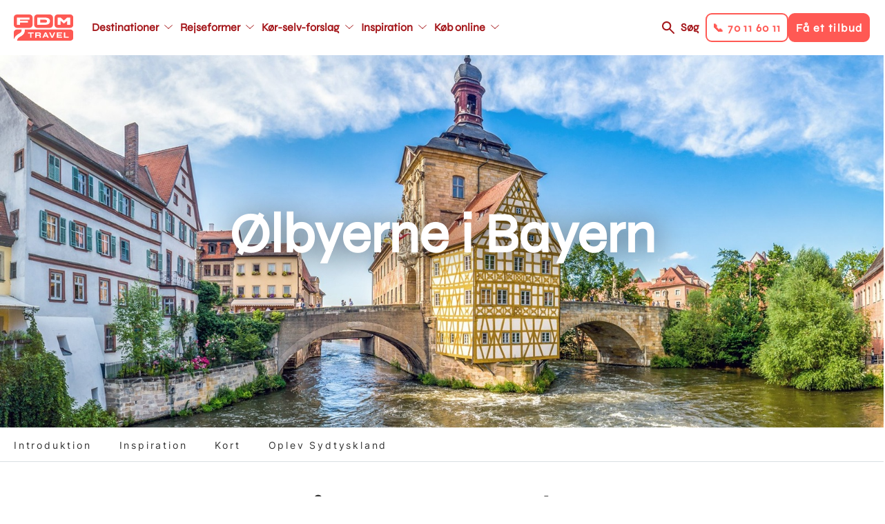

--- FILE ---
content_type: text/html; charset=UTF-8
request_url: https://www.fdm-travel.dk/tyskland/oelbyerne-i-bayern-sydtyskland-rejsetip
body_size: 15723
content:
<!DOCTYPE html>
<html lang="da" dir="ltr" prefix="content: http://purl.org/rss/1.0/modules/content/  dc: http://purl.org/dc/terms/  foaf: http://xmlns.com/foaf/0.1/  og: http://ogp.me/ns#  rdfs: http://www.w3.org/2000/01/rdf-schema#  schema: http://schema.org/  sioc: http://rdfs.org/sioc/ns#  sioct: http://rdfs.org/sioc/types#  skos: http://www.w3.org/2004/02/skos/core#  xsd: http://www.w3.org/2001/XMLSchema# ">
  <head>
    <link rel="stylesheet" href="https://use.typekit.net/kfh8jaa.css">
    <script>
      window.dataLayer = window.dataLayer || [];
      function gtag(){ dataLayer.push(arguments); }
      // Set default consent to 'denied' as a placeholder
      // Determine actual values based on customer's own requirements
      gtag('consent', 'default', {
        'ad_storage': 'denied',
        'ad_user_data': 'denied',
        'ad_personalization': 'denied',
        'analytics_storage': 'denied',
        'wait_for_update': 500
      });
      gtag('set', 'ads_data_redaction', true);
    </script>
    <meta charset="utf-8" />
<meta name="description" content="Få steder i verden finder I så stærk en ølkultur som i Bayern, og som hjemsted for halvdelen af de godt 1.300 tyske bryggerier er området et sandt paradis for ølentusiaster og festlige sjæle. Her er bryggerikunsten blevet udviklet og forfinet, lige siden benediktinermunkene udviklede den gudeskønne drik tilbage i 900-tallet. Den dag i dag kan I således nyde det flydende guld på bryggerier og ølbarer i de mange bayerske ølbyer. Her får I et par af vores favoritter." />
<meta name="abstract" content="Få steder i verden finder I så stærk en ølkultur som i Bayern, og som hjemsted for halvdelen af de godt 1.300 tyske bryggerier er området et sandt paradis for ølentusiaster og festlige sjæle. Her er bryggerikunsten blevet udviklet og forfinet, lige siden benediktinermunkene udviklede den gudeskønne drik tilbage i 900-tallet. Den dag i dag kan I således nyde det flydende guld på bryggerier og ølbarer i de mange bayerske ølbyer. Her får I et par af vores favoritter." />
<meta name="geo.position" content="49.898814,10.902764" />
<meta property="og:site_name" content="FDM Travel" />
<meta property="og:url" content="https://www.fdm-travel.dk/tyskland/oelbyerne-i-bayern-sydtyskland-rejsetip" />
<meta property="og:title" content="Ølbyerne i Bayern" />
<meta property="og:description" content="Få steder i verden finder I så stærk en ølkultur som i Bayern, og som hjemsted for halvdelen af de godt 1.300 tyske bryggerier er området et sandt paradis for ølentusiaster og festlige sjæle. Her er bryggerikunsten blevet udviklet og forfinet, lige siden benediktinermunkene udviklede den gudeskønne drik tilbage i 900-tallet. Den dag i dag kan I således nyde det flydende guld på bryggerier og ølbarer i de mange bayerske ølbyer. Her får I et par af vores favoritter." />
<meta property="og:image" content="https://www.fdm-travel.dk/sites/fdm/files/styles/wide_1_1_medium/public/images/hh-14/17_Rhinen_Mosel_Franken_Bamberg_Centrum.jpg?h=4b6ffbcb&amp;itok=yGHFStDR" />
<meta property="place:location:latitude" content="49.898814" />
<meta property="place:location:longitude" content="10.902764" />
<meta name="Generator" content="Drupal 10 (https://www.drupal.org)" />
<meta name="MobileOptimized" content="width" />
<meta name="HandheldFriendly" content="true" />
<meta name="viewport" content="width=device-width, initial-scale=1, maximum-scale=1, user-scalable=no" />
<meta name="google-site-verification" content="ptlTUpm_X-DxWUw8EdSBooVCLsYHuHhfmVeluahwVkg" />
<link rel="alternate" hreflang="da" href="https://www.fdm-travel.dk/tyskland/oelbyerne-i-bayern-sydtyskland-rejsetip" />
<link rel="icon" href="/themes/custom/fdm_travel/favicon.ico" type="image/vnd.microsoft.icon" />
<link rel="canonical" href="https://www.fdm-travel.dk/tyskland/oelbyerne-i-bayern-sydtyskland-rejsetip" />
<link rel="shortlink" href="https://www.fdm-travel.dk/node/294766" />
<script>!function () {
  "use strict";

  function e(e) {
    return function (e) {
      for (var t = 0, r = document.cookie.split(";"); t < r.length; t++) {
        var n = r[t].split("=");
        if (n[0].trim() === e) return n[1]
      }
    }(e)
  }

  function t(e) {
    return localStorage.getItem(e)
  }

  function r(e) {
    return window[e]
  }

  function n(e, t) {
    var r = document.querySelector(e);
    return t ? null == r ? void 0 : r.getAttribute(t) : null == r ? void 0 : r.textContent
  }

  !function (o, i, a, c, u, l, s, A, E, d, v) {
    var I, f, g, _;
    try {
      f = E && (g = navigator.userAgent, (_ = new RegExp("Version/([0-9._]+)(.*Mobile)?.*Safari.*").exec(g)) && parseFloat(_[1]) >= 16.4) ? function (o, i, a) {
        void 0 === i && (i = "");
        var c = {cookie: e, localStorage: t, jsVariable: r, cssSelector: n}, u = Array.isArray(i) ? i : [i];
        if (o && c[o]) for (var l = c[o], s = 0, A = u; s < A.length; s++) {
          var E = A[s], d = a ? l(E, a) : l(E);
          if (d) return d
        } else console.warn("invalid uid source", o)
      }(E, "_m_cookie", "") : void 0
    } catch (e) {
      console.error(e)
    }
    var T = o;
    T[c] = T[c] || [], T[c].push({"gtm.start": (new Date).getTime(), event: "gtm.js"});
    var m = i.getElementsByTagName(a)[0], R = "dataLayer" === c ? "" : "&l=" + c,
      D = f ? "&bi=" + encodeURIComponent(f) : "", p = i.createElement(a), w = f ? "kp" + A : A;

    // JavaScript-level fallback for GTM hostname
    var gtmHostname = "ss.fdm-travel.dk";
    if (!gtmHostname || gtmHostname === "null" || gtmHostname === "ss.fdm-travel.dk") {
      gtmHostname = "ss.fdm-travel.dk";
    }

    // Use the JavaScript variable for the URL
    var gtmUrl = "https://" + gtmHostname + "/" + w + ".js?id=GTM-NQHZWLJ" + R + D;
    p.async = !0;
    p.src = gtmUrl;
    null === (I = m.parentNode) || void 0 === I || I.insertBefore(p, m)
  }(window, document, "script", "dataLayer", 0, 0, "", "xmbhvbjl", "cookie")
}();</script>

    <title>Ølbyerne i Bayern | FDM Travel</title>
    <link rel="stylesheet" media="all" href="/sites/fdm/files/css/css_MfT9AbnH9BKKoilYDwF_IwnXibZoC7qy2O1u131mtrQ.css?delta=0&amp;language=da&amp;theme=fdm_travel&amp;include=[base64]" />
<link rel="stylesheet" media="all" href="/sites/fdm/files/css/css_XdY45Md8c9cIGvGbIiHIB7Co1ZrpO-sX7Z2CYpBrT00.css?delta=1&amp;language=da&amp;theme=fdm_travel&amp;include=[base64]" />
<link rel="stylesheet" media="print" href="/sites/fdm/files/css/css_FM5UqjjNfV-L9ekPOw32dMM9fZE9RYCxwWdyGeM6C-s.css?delta=2&amp;language=da&amp;theme=fdm_travel&amp;include=[base64]" />
<link rel="stylesheet" media="all" href="/sites/fdm/files/css/css_rR74SdJFENVJgmSXfFBghTHnqrHWkDAzG9kdD9ZTHtQ.css?delta=3&amp;language=da&amp;theme=fdm_travel&amp;include=[base64]" />

    <script src="https://policy.app.cookieinformation.com/uc.js" ID="CookieConsent" data-culture="DA" data-gcm-version="2.0"></script>

    <script src="https://cdn.jsdelivr.net/npm/@babel/polyfill@7.4.4/dist/polyfill.min.js"></script>
  </head>
  <body class="node-type-page">
        <a href="#main-content" class="visually-hidden focusable">
      Gå til hovedindhold
    </a>
    <noscript><iframe src="https://ss.fdm-travel.dk/ns.html?id=GTM-NQHZWLJ"
 height="0" width="0" style="display:none;visibility:hidden"></iframe></noscript>
      <div class="dialog-off-canvas-main-canvas" data-off-canvas-main-canvas>
    
<div class="layout-container">

  

  
  
  <header role="banner"  class="layout-header">

    <div class="respsonsive-handlers">

      <div class="site-branding">
              <a class="site-logo" href="/" title="Hjem" rel="home">
      <img src="/themes/custom/fdm_travel/logo.svg" alt="Hjem" />
    </a>
      

      </div>
      <div class="menu-items">

        <a class="search-link" href="/soeg">Søg</a>
         
<div class="handlers">
      <div class="handler btn-solid btn-solid--secondary" data-link="tel:70116011">
      <div class="menu-item-title">📞 70 11 60 11</div>
    </div>
      <div class="handler btn-solid btn-solid--primary" data-link="/bestil-et-tilbud-1">
      <div class="menu-item-title">Få et tilbud</div>
    </div>
  </div>


        <div class="menu-handler">
        </div>
      </div>
      <div class="right-side-container">
         
<div class="handlers">
      <div class="handler btn-solid btn-solid--secondary" data-link="tel:70116011">
      <div class="menu-item-title">📞 70 11 60 11</div>
    </div>
      <div class="handler btn-solid btn-solid--primary" data-link="/bestil-et-tilbud-1">
      <div class="menu-item-title">Få et tilbud</div>
    </div>
  </div>

      </div>
    </div>

            <a class="site-logo" href="/" title="Hjem" rel="home">
      <img src="/themes/custom/fdm_travel/logo.svg" alt="Hjem" />
    </a>
      



<nav role="navigation" aria-labelledby="block-fdm-travel-main-menu-menu" id="block-fdm-travel-main-menu" data-block-plugin-id="system_menu_block:main" class="menu-main">
            
  <h4 class="visually-hidden" id="block-fdm-travel-main-menu-menu">Main navigation</h4>
  

        


              <ul>
              <li class="main-menu__item main-menu__item__level-0">
        <a href="/destinationer"  class="has-children">
          <div class="menu-item-title">Destinationer</div>
        </a>
                                <ul class="subnav">
              <li class="main-menu__item main-menu__item__level-1">
        <a href="/usa/koer-selv-ferie-i-usa" >
          <div class="menu-item-title">USA</div>
        </a>
              </li>
          <li class="main-menu__item main-menu__item__level-1">
        <a href="/australien/koer-selv-ferie-i-australien" >
          <div class="menu-item-title">Australien</div>
        </a>
              </li>
          <li class="main-menu__item main-menu__item__level-1">
        <a href="/new-zealand/koer-selv-ferie-i-new-zealand" >
          <div class="menu-item-title">New Zealand</div>
        </a>
              </li>
          <li class="main-menu__item main-menu__item__level-1">
        <a href="/canada/koer-selv-ferie-i-canada" >
          <div class="menu-item-title">Canada</div>
        </a>
              </li>
          <li class="main-menu__item main-menu__item__level-1">
        <a href="/japan/koer-selv-ferie-i-japan" >
          <div class="menu-item-title">Japan</div>
        </a>
              </li>
          <li class="main-menu__item main-menu__item__level-1">
        <a href="/afrika/koer-selv-ferie-i-afrika" >
          <div class="menu-item-title">Afrika - nyhed</div>
        </a>
              </li>
          <li class="main-menu__item main-menu__item__level-1">
        <a href="/italien/koer-selv-ferie-i-italien" >
          <div class="menu-item-title">Italien</div>
        </a>
              </li>
          <li class="main-menu__item main-menu__item__level-1">
        <a href="/skotland/koer-selv-ferie-i-skotland" >
          <div class="menu-item-title">Skotland</div>
        </a>
              </li>
          <li class="main-menu__item main-menu__item__level-1">
        <a href="/spanien/koer-selv-ferie-i-spanien" >
          <div class="menu-item-title">Spanien</div>
        </a>
              </li>
          <li class="main-menu__item main-menu__item__level-1">
        <a href="/destinationer" >
          <div class="menu-item-title">Se alle destinationer</div>
        </a>
              </li>
        </ul>
  
              </li>
          <li class="main-menu__item main-menu__item__level-0">
        <a href="/rejseformer"  class="has-children">
          <div class="menu-item-title">Rejseformer</div>
        </a>
                                <ul class="subnav">
              <li class="main-menu__item main-menu__item__level-1">
        <a href="/koer-selv-ferie" >
          <div class="menu-item-title">Kør-selv-ferie</div>
        </a>
              </li>
          <li class="main-menu__item main-menu__item__level-1">
        <a href="/ferie-i-autocamper" >
          <div class="menu-item-title">Autocamper</div>
        </a>
              </li>
          <li class="main-menu__item main-menu__item__level-1">
        <a href="/mc-rejser" >
          <div class="menu-item-title">Motorcykel</div>
        </a>
              </li>
          <li class="main-menu__item main-menu__item__level-1">
        <a href="/koer-selv-ferie-i-elbil" >
          <div class="menu-item-title">Elbil</div>
        </a>
              </li>
          <li class="main-menu__item main-menu__item__level-1">
        <a href="/vilde-veje" >
          <div class="menu-item-title">Vilde Veje</div>
        </a>
              </li>
          <li class="main-menu__item main-menu__item__level-1">
        <a href="/familierejser" >
          <div class="menu-item-title">Familierejser</div>
        </a>
              </li>
          <li class="main-menu__item main-menu__item__level-1">
        <a href="/koer-selv-ferie-for-livsnydere" >
          <div class="menu-item-title">Livsnyderrejser</div>
        </a>
              </li>
          <li class="main-menu__item main-menu__item__level-1">
        <a href="/aktiv-ferie" >
          <div class="menu-item-title">Aktiv ferie</div>
        </a>
              </li>
          <li class="main-menu__item main-menu__item__level-1">
        <a href="/kombinationsrejser" >
          <div class="menu-item-title">Kombinationsrejser</div>
        </a>
              </li>
          <li class="main-menu__item main-menu__item__level-1">
        <a href="/storbyferie" >
          <div class="menu-item-title">Storbyferie</div>
        </a>
              </li>
          <li class="main-menu__item main-menu__item__level-1">
        <a href="/grupperejser" >
          <div class="menu-item-title">Grupperejser</div>
        </a>
              </li>
          <li class="main-menu__item main-menu__item__level-1">
        <a href="/unikke-overnatninger" >
          <div class="menu-item-title">Unikke overnatninger</div>
        </a>
              </li>
        </ul>
  
              </li>
          <li class="main-menu__item main-menu__item__level-0">
        <a href="/koer-selv-forslag"  class="has-children">
          <div class="menu-item-title">Kør-selv-forslag</div>
        </a>
                                <ul class="subnav">
              <li class="main-menu__item main-menu__item__level-1">
        <a href="/vores-mest-populaere-koer-selv-forslag" >
          <div class="menu-item-title">De mest populære</div>
        </a>
              </li>
          <li class="main-menu__item main-menu__item__level-1">
        <a href="/japan/koer-selv-ferie/klassiske-japan-fra-zen-til-skyskrabere" >
          <div class="menu-item-title">Klassiske Japan, fra zen til skyskrabere</div>
        </a>
              </li>
          <li class="main-menu__item main-menu__item__level-1">
        <a href="/canada/koer-selv-ferie/canadas-vestkyst-vild-og-fascinerende" >
          <div class="menu-item-title">Canadas vestkyst</div>
        </a>
              </li>
          <li class="main-menu__item main-menu__item__level-1">
        <a href="/usa/koer-selv-ferie/droemmen-om-det-vestlige-usa" >
          <div class="menu-item-title">Drømmen om det vestlige USA</div>
        </a>
              </li>
          <li class="main-menu__item main-menu__item__level-1">
        <a href="/australien/koer-selv-ferie/eventyr-langs-australiens-oestkyst" >
          <div class="menu-item-title">Eventyr langs Australiens østkyst</div>
        </a>
              </li>
          <li class="main-menu__item main-menu__item__level-1">
        <a href="/new-zealand/koer-selv-ferie/eventyrlige-new-zealand-fra-nord-til-syd" >
          <div class="menu-item-title">Eventyrlige New Zealand fra nord til syd</div>
        </a>
              </li>
          <li class="main-menu__item main-menu__item__level-1">
        <a href="/england/koer-selv-ferie/cornwall-devon-for-livsnydere" >
          <div class="menu-item-title">Cornwall &amp; Devon for livsnydere</div>
        </a>
              </li>
          <li class="main-menu__item main-menu__item__level-1">
        <a href="/slovenien/koer-selv-ferie/slovenien-rundt-fra-alperne-til-adriaterhavet" >
          <div class="menu-item-title">Slovenien Rundt - Fra Alperne til Adriaterhavet</div>
        </a>
              </li>
          <li class="main-menu__item main-menu__item__level-1">
        <a href="/island/koer-selv-ferie/nordlys-over-island" >
          <div class="menu-item-title">Nordlys over Island</div>
        </a>
              </li>
        </ul>
  
              </li>
          <li class="main-menu__item main-menu__item__level-0">
        <a href="https://www.fdm-travel.dk/en-verden-af-oplevelser"  class="has-children">
          <div class="menu-item-title">Inspiration</div>
        </a>
                                <ul class="subnav">
              <li class="main-menu__item main-menu__item__level-1">
        <a href="/events" >
          <div class="menu-item-title">Events</div>
        </a>
              </li>
          <li class="main-menu__item main-menu__item__level-1">
        <a href="/rejseforedrag" >
          <div class="menu-item-title">Rejseforedrag</div>
        </a>
              </li>
          <li class="main-menu__item main-menu__item__level-1">
        <a href="/se-vores-guides" >
          <div class="menu-item-title">Rejseguides</div>
        </a>
              </li>
          <li class="main-menu__item main-menu__item__level-1">
        <a href="/en-verden-af-oplevelser" >
          <div class="menu-item-title">Oplevelser undervejs</div>
        </a>
              </li>
          <li class="main-menu__item main-menu__item__level-1">
        <a href="/vores-rejsespecialister" >
          <div class="menu-item-title">Vores rejsespecialister</div>
        </a>
              </li>
          <li class="main-menu__item main-menu__item__level-1">
        <a href="/spoergsmaal-og-svar" >
          <div class="menu-item-title">FAQ</div>
        </a>
              </li>
          <li class="main-menu__item main-menu__item__level-1">
        <a href="/nyhedsbrev" >
          <div class="menu-item-title">Nyhedsbrev</div>
        </a>
              </li>
          <li class="main-menu__item main-menu__item__level-1">
        <a href="/fordele-som-fdm-medlem" >
          <div class="menu-item-title">FDM medlemsfordele</div>
        </a>
              </li>
        </ul>
  
              </li>
          <li class="main-menu__item main-menu__item__level-0">
        <a href="/find-bedste-fly-bil-hotel-priser-her"  class="has-children">
          <div class="menu-item-title">Køb online</div>
        </a>
                                <ul class="subnav">
              <li class="main-menu__item main-menu__item__level-1">
        <a href="/find-bedste-fly-bil-hotel-priser-her" >
          <div class="menu-item-title">Pakkerejse</div>
        </a>
              </li>
          <li class="main-menu__item main-menu__item__level-1">
        <a href="/billeje" >
          <div class="menu-item-title">Billeje</div>
        </a>
              </li>
          <li class="main-menu__item main-menu__item__level-1">
        <a href="/bestil-en-autocamper" >
          <div class="menu-item-title">Autocamper</div>
        </a>
              </li>
          <li class="main-menu__item main-menu__item__level-1">
        <a href="/hoteller" >
          <div class="menu-item-title">Hotel</div>
        </a>
              </li>
          <li class="main-menu__item main-menu__item__level-1">
        <a href="/feriebolig" >
          <div class="menu-item-title">Feriebolig</div>
        </a>
              </li>
          <li class="main-menu__item main-menu__item__level-1">
        <a href="/aktiviteter-tema" >
          <div class="menu-item-title">Aktiviteter</div>
        </a>
              </li>
          <li class="main-menu__item main-menu__item__level-1">
        <a href="/bestil-et-rejsegavekort" >
          <div class="menu-item-title">Rejsegavekort</div>
        </a>
              </li>
        </ul>
  
              </li>
        </ul>
  


  </nav>



<nav role="navigation" aria-labelledby="block-fdm-travel-main-menu-secondary-menu" id="block-fdm-travel-main-menu-secondary" data-block-plugin-id="system_menu_block:main" class="menu-main">
            
  <h4 class="visually-hidden" id="block-fdm-travel-main-menu-secondary-menu">Main navigation secondary</h4>
  

        


              <ul>
              <li class="main-menu__item main-menu__item__level-0">
        <a href="/destinationer"  class="has-children">
          <div class="menu-item-title">Destinationer</div>
        </a>
                                <ul class="subnav">
              <li class="main-menu__item main-menu__item__level-1">
        <a href="/usa/koer-selv-ferie-i-usa" >
          <div class="menu-item-title">USA</div>
        </a>
              </li>
          <li class="main-menu__item main-menu__item__level-1">
        <a href="/australien/koer-selv-ferie-i-australien" >
          <div class="menu-item-title">Australien</div>
        </a>
              </li>
          <li class="main-menu__item main-menu__item__level-1">
        <a href="/new-zealand/koer-selv-ferie-i-new-zealand" >
          <div class="menu-item-title">New Zealand</div>
        </a>
              </li>
          <li class="main-menu__item main-menu__item__level-1">
        <a href="/canada/koer-selv-ferie-i-canada" >
          <div class="menu-item-title">Canada</div>
        </a>
              </li>
          <li class="main-menu__item main-menu__item__level-1">
        <a href="/japan/koer-selv-ferie-i-japan" >
          <div class="menu-item-title">Japan</div>
        </a>
              </li>
          <li class="main-menu__item main-menu__item__level-1">
        <a href="/afrika/koer-selv-ferie-i-afrika" >
          <div class="menu-item-title">Afrika - nyhed</div>
        </a>
              </li>
          <li class="main-menu__item main-menu__item__level-1">
        <a href="/italien/koer-selv-ferie-i-italien" >
          <div class="menu-item-title">Italien</div>
        </a>
              </li>
          <li class="main-menu__item main-menu__item__level-1">
        <a href="/skotland/koer-selv-ferie-i-skotland" >
          <div class="menu-item-title">Skotland</div>
        </a>
              </li>
          <li class="main-menu__item main-menu__item__level-1">
        <a href="/spanien/koer-selv-ferie-i-spanien" >
          <div class="menu-item-title">Spanien</div>
        </a>
              </li>
          <li class="main-menu__item main-menu__item__level-1">
        <a href="/destinationer" >
          <div class="menu-item-title">Se alle destinationer</div>
        </a>
              </li>
        </ul>
  
              </li>
          <li class="main-menu__item main-menu__item__level-0">
        <a href="/rejseformer"  class="has-children">
          <div class="menu-item-title">Rejseformer</div>
        </a>
                                <ul class="subnav">
              <li class="main-menu__item main-menu__item__level-1">
        <a href="/koer-selv-ferie" >
          <div class="menu-item-title">Kør-selv-ferie</div>
        </a>
              </li>
          <li class="main-menu__item main-menu__item__level-1">
        <a href="/ferie-i-autocamper" >
          <div class="menu-item-title">Autocamper</div>
        </a>
              </li>
          <li class="main-menu__item main-menu__item__level-1">
        <a href="/mc-rejser" >
          <div class="menu-item-title">Motorcykel</div>
        </a>
              </li>
          <li class="main-menu__item main-menu__item__level-1">
        <a href="/koer-selv-ferie-i-elbil" >
          <div class="menu-item-title">Elbil</div>
        </a>
              </li>
          <li class="main-menu__item main-menu__item__level-1">
        <a href="/vilde-veje" >
          <div class="menu-item-title">Vilde Veje</div>
        </a>
              </li>
          <li class="main-menu__item main-menu__item__level-1">
        <a href="/familierejser" >
          <div class="menu-item-title">Familierejser</div>
        </a>
              </li>
          <li class="main-menu__item main-menu__item__level-1">
        <a href="/koer-selv-ferie-for-livsnydere" >
          <div class="menu-item-title">Livsnyderrejser</div>
        </a>
              </li>
          <li class="main-menu__item main-menu__item__level-1">
        <a href="/aktiv-ferie" >
          <div class="menu-item-title">Aktiv ferie</div>
        </a>
              </li>
          <li class="main-menu__item main-menu__item__level-1">
        <a href="/kombinationsrejser" >
          <div class="menu-item-title">Kombinationsrejser</div>
        </a>
              </li>
          <li class="main-menu__item main-menu__item__level-1">
        <a href="/storbyferie" >
          <div class="menu-item-title">Storbyferie</div>
        </a>
              </li>
          <li class="main-menu__item main-menu__item__level-1">
        <a href="/grupperejser" >
          <div class="menu-item-title">Grupperejser</div>
        </a>
              </li>
          <li class="main-menu__item main-menu__item__level-1">
        <a href="/unikke-overnatninger" >
          <div class="menu-item-title">Unikke overnatninger</div>
        </a>
              </li>
        </ul>
  
              </li>
          <li class="main-menu__item main-menu__item__level-0">
        <a href="/koer-selv-forslag"  class="has-children">
          <div class="menu-item-title">Kør-selv-forslag</div>
        </a>
                                <ul class="subnav">
              <li class="main-menu__item main-menu__item__level-1">
        <a href="/vores-mest-populaere-koer-selv-forslag" >
          <div class="menu-item-title">De mest populære</div>
        </a>
              </li>
          <li class="main-menu__item main-menu__item__level-1">
        <a href="/japan/koer-selv-ferie/klassiske-japan-fra-zen-til-skyskrabere" >
          <div class="menu-item-title">Klassiske Japan, fra zen til skyskrabere</div>
        </a>
              </li>
          <li class="main-menu__item main-menu__item__level-1">
        <a href="/canada/koer-selv-ferie/canadas-vestkyst-vild-og-fascinerende" >
          <div class="menu-item-title">Canadas vestkyst</div>
        </a>
              </li>
          <li class="main-menu__item main-menu__item__level-1">
        <a href="/usa/koer-selv-ferie/droemmen-om-det-vestlige-usa" >
          <div class="menu-item-title">Drømmen om det vestlige USA</div>
        </a>
              </li>
          <li class="main-menu__item main-menu__item__level-1">
        <a href="/australien/koer-selv-ferie/eventyr-langs-australiens-oestkyst" >
          <div class="menu-item-title">Eventyr langs Australiens østkyst</div>
        </a>
              </li>
          <li class="main-menu__item main-menu__item__level-1">
        <a href="/new-zealand/koer-selv-ferie/eventyrlige-new-zealand-fra-nord-til-syd" >
          <div class="menu-item-title">Eventyrlige New Zealand fra nord til syd</div>
        </a>
              </li>
          <li class="main-menu__item main-menu__item__level-1">
        <a href="/england/koer-selv-ferie/cornwall-devon-for-livsnydere" >
          <div class="menu-item-title">Cornwall &amp; Devon for livsnydere</div>
        </a>
              </li>
          <li class="main-menu__item main-menu__item__level-1">
        <a href="/slovenien/koer-selv-ferie/slovenien-rundt-fra-alperne-til-adriaterhavet" >
          <div class="menu-item-title">Slovenien Rundt - Fra Alperne til Adriaterhavet</div>
        </a>
              </li>
          <li class="main-menu__item main-menu__item__level-1">
        <a href="/island/koer-selv-ferie/nordlys-over-island" >
          <div class="menu-item-title">Nordlys over Island</div>
        </a>
              </li>
        </ul>
  
              </li>
          <li class="main-menu__item main-menu__item__level-0">
        <a href="https://www.fdm-travel.dk/en-verden-af-oplevelser"  class="has-children">
          <div class="menu-item-title">Inspiration</div>
        </a>
                                <ul class="subnav">
              <li class="main-menu__item main-menu__item__level-1">
        <a href="/events" >
          <div class="menu-item-title">Events</div>
        </a>
              </li>
          <li class="main-menu__item main-menu__item__level-1">
        <a href="/rejseforedrag" >
          <div class="menu-item-title">Rejseforedrag</div>
        </a>
              </li>
          <li class="main-menu__item main-menu__item__level-1">
        <a href="/se-vores-guides" >
          <div class="menu-item-title">Rejseguides</div>
        </a>
              </li>
          <li class="main-menu__item main-menu__item__level-1">
        <a href="/en-verden-af-oplevelser" >
          <div class="menu-item-title">Oplevelser undervejs</div>
        </a>
              </li>
          <li class="main-menu__item main-menu__item__level-1">
        <a href="/vores-rejsespecialister" >
          <div class="menu-item-title">Vores rejsespecialister</div>
        </a>
              </li>
          <li class="main-menu__item main-menu__item__level-1">
        <a href="/spoergsmaal-og-svar" >
          <div class="menu-item-title">FAQ</div>
        </a>
              </li>
          <li class="main-menu__item main-menu__item__level-1">
        <a href="/nyhedsbrev" >
          <div class="menu-item-title">Nyhedsbrev</div>
        </a>
              </li>
          <li class="main-menu__item main-menu__item__level-1">
        <a href="/fordele-som-fdm-medlem" >
          <div class="menu-item-title">FDM medlemsfordele</div>
        </a>
              </li>
        </ul>
  
              </li>
          <li class="main-menu__item main-menu__item__level-0">
        <a href="/find-bedste-fly-bil-hotel-priser-her"  class="has-children">
          <div class="menu-item-title">Køb online</div>
        </a>
                                <ul class="subnav">
              <li class="main-menu__item main-menu__item__level-1">
        <a href="/find-bedste-fly-bil-hotel-priser-her" >
          <div class="menu-item-title">Pakkerejse</div>
        </a>
              </li>
          <li class="main-menu__item main-menu__item__level-1">
        <a href="/billeje" >
          <div class="menu-item-title">Billeje</div>
        </a>
              </li>
          <li class="main-menu__item main-menu__item__level-1">
        <a href="/bestil-en-autocamper" >
          <div class="menu-item-title">Autocamper</div>
        </a>
              </li>
          <li class="main-menu__item main-menu__item__level-1">
        <a href="/hoteller" >
          <div class="menu-item-title">Hotel</div>
        </a>
              </li>
          <li class="main-menu__item main-menu__item__level-1">
        <a href="/feriebolig" >
          <div class="menu-item-title">Feriebolig</div>
        </a>
              </li>
          <li class="main-menu__item main-menu__item__level-1">
        <a href="/aktiviteter-tema" >
          <div class="menu-item-title">Aktiviteter</div>
        </a>
              </li>
          <li class="main-menu__item main-menu__item__level-1">
        <a href="/bestil-et-rejsegavekort" >
          <div class="menu-item-title">Rejsegavekort</div>
        </a>
              </li>
        </ul>
  
              </li>
        </ul>
  


  </nav>



    <div class="right-side-container">
      <a class="search-link" href="/soeg">Søg</a>
       
<div class="handlers">
      <div class="handler btn-solid btn-solid--secondary" data-link="tel:70116011">
      <div class="menu-item-title">📞 70 11 60 11</div>
    </div>
      <div class="handler btn-solid btn-solid--primary" data-link="/bestil-et-tilbud-1">
      <div class="menu-item-title">Få et tilbud</div>
    </div>
  </div>

    </div>
  </header>

  
  

  

  

  

  
  
  <div  class="scroll-fixed">
    <main role="main" class="layout-main">
      <a id="main-content" tabindex="-1"></a>
          <div data-drupal-messages-fallback class="hidden"></div>

  
    
      

        <span class="geodata" data-type="current-page" data-title="Ølbyerne i Bayern" data-description="Få steder i verden finder I så stærk en ølkultur som i Bayern, og som hjemsted for halvdelen af de godt 1.300 tyske bryggerier er området et sandt paradis for ølentusiaster og festlige sjæle. Her er bryggerikunsten blevet udviklet og forfinet, lige siden benediktinermunkene udviklede den gudeskønne drik tilbage i 900-tallet. Den dag i dag kan I ..."  data-lat="49.898814" data-lon="10.902764" data-label=""  data-pagetype="12581"    data-nid="294766"   data-img="/sites/fdm/files/styles/google_map/public/images/hh-14/17_Rhinen_Mosel_Franken_Bamberg_Centrum.jpg?h=4b6ffbcb&amp;itok=kP9_6190"   data-icon="TID:14651"></span>

    



<style type="text/css" media="screen">
  .top-banner {
    background-image: url(/sites/fdm/files/styles/wide_1_1/public/images/hh-14/17_Rhinen_Mosel_Franken_Bamberg_Centrum.jpg?h=4b6ffbcb&itok=ddaSfvDH);
  }

  @media only screen and (max-width: 945px) {
    .top-banner {
      background-image: url(/sites/fdm/files/styles/wide_1_1_medium/public/images/hh-14/17_Rhinen_Mosel_Franken_Bamberg_Centrum.jpg?h=4b6ffbcb&itok=yGHFStDR);
    }
  }

  @media only screen and (max-width: 640px)  {
    .top-banner {
      background-image: url(/sites/fdm/files/styles/wide_1_1_small/public/images/hh-14/17_Rhinen_Mosel_Franken_Bamberg_Centrum.jpg?h=4b6ffbcb&itok=xeBuHAPg);
    }
  }

  @media only screen and (max-width: 375px)  {
    .top-banner {
      background-image: url(/sites/fdm/files/styles/wide_1_1_mobile/public/images/hh-14/17_Rhinen_Mosel_Franken_Bamberg_Centrum.jpg?h=4b6ffbcb&itok=qO4NNTdP);
    }
  }

  .top-banner-simple {
    background-image: none;
  }
</style>

  
  
  
  
  <div class="top-banner top-banner-" title="Byen Bamberg og Regnitz floden, Tyskland">
    <div class="top-banner__inner">
              <div class="top-banner__title">
          <h1>Ølbyerne i Bayern</h1>
        </div>
          </div>
  </div>



  
  <div class="sub-menu">
    <div class="sub-menu-ctrl page-element">
      <ul class="sub-menu-list">
                  <li class="sub-menu-item">
            <a href="#introduktion">Introduktion</a>
          </li>
                  <li class="sub-menu-item">
            <a href="#inspiration">Inspiration</a>
          </li>
                  <li class="sub-menu-item">
            <a href="#kort">Kort</a>
          </li>
                  <li class="sub-menu-item">
            <a href="#oplev-sydtyskland">Oplev Sydtyskland</a>
          </li>
              </ul>
    </div>
  </div>


<div class="layout-main-inner ">

    
      <div class="page-elements">

          
        <div class="content-section">  <div id="introduktion" class="paragraph-container bg-color--">
    <div  class="paragraph paragraph-type--textarea-1-2-centered paragraph-view-mode--default">
              
        <h2>Sluk tørsten på ægte bayersk manér</h2>

<p>Få steder i verden finder I så stærk en ølkultur&nbsp;som i Bayern, og som hjemsted for halvdelen af de godt 1.300 tyske bryggerier er området et sandt paradis for ølentusiaster og festlige sjæle. Her er bryggerikunsten blevet udviklet og forfinet, lige siden benediktinermunkene udviklede den gudeskønne drik&nbsp;tilbage i 900-tallet.&nbsp;Den dag i dag kan I således nyde det flydende guld på bryggerier og ølbarer i de mange bayerske ølbyer. Her får I et par af vores favoritter.</p>

    
          </div>
  </div>
</div>

          <div class="content-section">


  <div id="inspiration"  class="seperator">
          <h2 class="separator__heading">
        <span>
          <div></div>
          <div></div>
        </span>
        
        Inspiration
    
        <span>
          <div></div>
          <div></div>
        </span>
      </h2>
      </div>



      <div id="643621" class="paragraph-container paragraph-container--full">
      <div  class="gallery-element">
          <div class="gallery-element__item gallery-element__item--first">
                                
  <div class="slide-item">
            <figure itemprop="associatedMedia" itemscope itemtype="http://schema.org/ImageObject">
            <div data-url="/sites/fdm/files/images/hh-14/17_Rhinen_Mosel_Franken_Bamberg_Centrum.jpg" itemprop="contentUrl" data-size="2000x1333">
                
        <div>
  
  
              <picture>
                                <!--[if IE 9]><video style="display: none;"><![endif]-->
                            <source srcset="/sites/fdm/files/styles/wide_1_4/public/images/hh-14/17_Rhinen_Mosel_Franken_Bamberg_Centrum.jpg?h=4b6ffbcb&amp;itok=1-gQNXMG 1x" media="all and (max-width: 375px)" type="image/jpeg" width="350" height="230"/>
                        <!--[if IE 9]></video><![endif]-->
                        <img loading="eager" width="700" height="460" src="/sites/fdm/files/styles/wide_1_2/public/images/hh-14/17_Rhinen_Mosel_Franken_Bamberg_Centrum.jpg?h=4b6ffbcb&amp;itok=03HoF8zn" alt="Byen Bamberg og Regnitz floden, Tyskland" typeof="foaf:Image" />

    </picture>


    
</div>

    
            </div>
                      <figcaption itemprop="caption description">
        Det er ikke kun de gyldne dråber, der gør Bamberg et besøg værd
    </figcaption>
                  </figure>
      </div>

                        </div>

                        <div class="gallery-element__item">
                                        
  <div class="slide-item">
            <figure itemprop="associatedMedia" itemscope itemtype="http://schema.org/ImageObject">
            <div data-url="/sites/fdm/files/images/hh-14/17_Rhein_Mosel_Bamberg_little_Venice_River_Pregnitz_1.jpg" itemprop="contentUrl" data-size="2000x1333">
                
        <div>
  
  
              <picture>
                                <!--[if IE 9]><video style="display: none;"><![endif]-->
                            <source srcset="/sites/fdm/files/styles/wide_1_8/public/images/hh-14/17_Rhein_Mosel_Bamberg_little_Venice_River_Pregnitz_1.jpg?itok=jUfnPRlT 1x" media="all and (max-width: 375px)" type="image/jpeg" width="175" height="115"/>
                        <!--[if IE 9]></video><![endif]-->
                        <img loading="eager" width="350" height="230" src="/sites/fdm/files/styles/wide_1_4/public/images/hh-14/17_Rhein_Mosel_Bamberg_little_Venice_River_Pregnitz_1.jpg?itok=VazrClDU" title="17_Rhein_Mosel_Bamberg_little_Venice_River_Pregnitz_1.jpg" typeof="foaf:Image" />

    </picture>


    
</div>

    
            </div>
                      <figcaption itemprop="caption description">
        Dekorative facader langs floden i Bamberg
    </figcaption>
                  </figure>
      </div>

                                        
  <div class="slide-item">
            <figure itemprop="associatedMedia" itemscope itemtype="http://schema.org/ImageObject">
            <div data-url="/sites/fdm/files/images/hh-14/17_HI_Bamberg_2.jpg" itemprop="contentUrl" data-size="2000x1333">
                
        <div>
  
  
              <picture>
                                <!--[if IE 9]><video style="display: none;"><![endif]-->
                            <source srcset="/sites/fdm/files/styles/wide_1_8/public/images/hh-14/17_HI_Bamberg_2.jpg?h=56d0ca2e&amp;itok=9jCEV9dU 1x" media="all and (max-width: 375px)" type="image/jpeg" width="175" height="115"/>
                        <!--[if IE 9]></video><![endif]-->
                        <img loading="eager" width="350" height="230" src="/sites/fdm/files/styles/wide_1_4/public/images/hh-14/17_HI_Bamberg_2.jpg?h=56d0ca2e&amp;itok=DXSztwKi" alt="Bamberg i Franken, Tyskland" typeof="foaf:Image" />

    </picture>


    
</div>

    
            </div>
                      <figcaption itemprop="caption description">
        Bamberg er ikke kun en fryd for ganen
    </figcaption>
                  </figure>
      </div>

                                </div>
                        <div class="gallery-element__item">
                                        
  <div class="slide-item">
            <figure itemprop="associatedMedia" itemscope itemtype="http://schema.org/ImageObject">
            <div data-url="/sites/fdm/files/Tyskland_Kulmbach_20.jpg" itemprop="contentUrl" data-size="2000x1333">
                
        <div>
  
  
              <picture>
                                <!--[if IE 9]><video style="display: none;"><![endif]-->
                            <source srcset="/sites/fdm/files/styles/wide_1_8/public/Tyskland_Kulmbach_20.jpg?h=56d0ca2e&amp;itok=rUZL8BYz 1x" media="all and (max-width: 375px)" type="image/jpeg" width="175" height="115"/>
                        <!--[if IE 9]></video><![endif]-->
                        <img loading="eager" width="350" height="230" src="/sites/fdm/files/styles/wide_1_4/public/Tyskland_Kulmbach_20.jpg?h=56d0ca2e&amp;itok=NF1PKmk7" alt="Plassenburg slot i Kulmbach, Tyskland" typeof="foaf:Image" />

    </picture>


    
</div>

    
            </div>
                      <figcaption itemprop="caption description">
        Plassenburg slot i Kulmbach
    </figcaption>
                  </figure>
      </div>

                                        
  <div class="slide-item">
            <figure itemprop="associatedMedia" itemscope itemtype="http://schema.org/ImageObject">
            <div data-url="/sites/fdm/files/Tyskland_Bamberg_R%C3%A5dhus_20_0.jpg" itemprop="contentUrl" data-size="2000x1125">
                
        <div>
  
  
              <picture>
                                <!--[if IE 9]><video style="display: none;"><![endif]-->
                            <source srcset="/sites/fdm/files/styles/wide_1_8/public/Tyskland_Bamberg_R%C3%A5dhus_20_0.jpg?h=854a7be2&amp;itok=M9c1B4q_ 1x" media="all and (max-width: 375px)" type="image/jpeg" width="175" height="115"/>
                        <!--[if IE 9]></video><![endif]-->
                        <img loading="eager" width="350" height="230" src="/sites/fdm/files/styles/wide_1_4/public/Tyskland_Bamberg_R%C3%A5dhus_20_0.jpg?h=854a7be2&amp;itok=DuqJ66Q1" alt="Bambergs rådhus smukke facade, Bayern i Sydtyskland" typeof="foaf:Image" />

    </picture>


    
</div>

    
            </div>
                      <figcaption itemprop="caption description">
        Bambergs rådhus smukke facade
    </figcaption>
                  </figure>
      </div>

                                </div>
          
      </div>
    </div>
  
  <!-- Root element of PhotoSwipe. Must have class pswp. -->
<div class="pswp" tabindex="-1" role="dialog" aria-hidden="true">

    <!-- Background of PhotoSwipe.
         It's a separate element as animating opacity is faster than rgba(). -->
    <div class="pswp__bg"></div>

    <!-- Slides wrapper with overflow:hidden. -->
    <div class="pswp__scroll-wrap">

        <!-- Container that holds slides.
            PhotoSwipe keeps only 3 of them in the DOM to save memory.
            Don't modify these 3 pswp__item elements, data is added later on. -->
        <div class="pswp__container">
            <div class="pswp__item"></div>
            <div class="pswp__item"></div>
            <div class="pswp__item"></div>
        </div>

        <!-- Default (PhotoSwipeUI_Default) interface on top of sliding area. Can be changed. -->
        <div class="pswp__ui pswp__ui--hidden">

            <div class="pswp__top-bar">

                <!--  Controls are self-explanatory. Order can be changed. -->
                <div class="pswp__counter"></div>

                <button class="pswp__button pswp__button--close" title="Close (Esc)"></button>

                <!-- Preloader demo http://codepen.io/dimsemenov/pen/yyBWoR -->
                <!-- element will get class pswp__preloader--active when preloader is running -->
                <div class="pswp__preloader">
                    <div class="pswp__preloader__icn">
                      <div class="pswp__preloader__cut">
                        <div class="pswp__preloader__donut"></div>
                      </div>
                    </div>
                </div>
            </div>

            <button class="pswp__button pswp__button--arrow--left" title="Previous (arrow left)">
            </button>

            <button class="pswp__button pswp__button--arrow--right" title="Next (arrow right)">
            </button>

            <div class="pswp__caption">
                <div class="pswp__caption__center"></div>
            </div>

        </div>

    </div>

</div>
  <div id="643096" class="paragraph-container bg-color--">
    <div  class="paragraph paragraph-type--textarea-1-2-centered paragraph-view-mode--default">
              
        <h3>Bispebyen Bamberg bugner af specialøl</h3>

<p>Bamberg må siges at være en af øllets hovedbyer, og her kan I vælte jer i bryggerier og specialøl. Smag fx deres Schwarzbier og Dunkelbier eller byens absolut mest bemærkelsesværdige øl Rauchbier, røgøl. Bamberg er dog meget mere end øl, og her i Tysklands ældste kongesæde knejser domkirken Kaiser med sine fire tårne over byens tage. Byen, der meget beskedent kalder sig selv for "det frankiske Rom", byder også på historiske monumenter i den UNESCO-beskyttede Altstadt, romantik i ”lille Venedig”, hvor bindingsværkshusene dypper sine tæer i floden og slottet Neue Residenz fortryller med en farverig rosenhave. I Bamberg går tiden hurtigt i gaderne, hvor tiden er gået i stå.</p>

<h3>KULMBACH - her&nbsp;værdsætter man god mad og drikke</h3>

<p>I Kulmbach har de altid værdsat god mad og drikke. Her kan I ikke bare nyde deres fremragende øl, men også dykke ned i hele bryggekunstens historie på Bayerisches Brauerreimuseum. Her kan I opleve gamle glaskedler, kobberkapper, ølflasker og etiketter, der fortæller en spændende historie om de gyldne dråber. Der vil selvfølgelig være mulighed for smagsprøver. Også på Bayerisches Bäckereimuseum får I et indblik i én af byens gamle og traditionsrige erhverv. I kan selvfølgelig også vælge blot at udforske øl- og brødkulturen på en af de hyggelige restauranter på torvet.</p>

    
          </div>
  </div>
</div>

          <div class="content-section">


  <div id="kort"  class="seperator">
          <h2 class="separator__heading">
        <span>
          <div></div>
          <div></div>
        </span>
        
        Kort
    
        <span>
          <div></div>
          <div></div>
        </span>
      </h2>
      </div>
  <div   class="paragraph paragraph-type--map paragraph-view-mode--default">
          
<style type="text/css">
  .map {
    position: relative;
  }
  .map__inactive {
    position: relative;
              }

  .map__loader {
    position: absolute;
    top: calc(50% - 25px);
    left: calc(50% - 25px);
    width: 50px;
    padding: 8px;
    aspect-ratio: 1;
    border-radius: 50%;
    background: #FF5954;
    --_m:
      conic-gradient(#0000 10%,#000),
      linear-gradient(#000 0 0) content-box;
    -webkit-mask: var(--_m);
            mask: var(--_m);
    -webkit-mask-composite: source-out;
            mask-composite: subtract;
    animation: l3 1s infinite linear;
  }
  @keyframes l3 {to{transform: rotate(1turn)}}
</style>

<div id="643106"  class="map closed">
  <div class="map__loader"></div>
	<div class="map__inactive">
		<div  class="button btn-solid btn-solid--attention-red">Vis på kort</div>
	</div>
	<div class="map__active"></div>
</div>

      </div>
</div>

          <div class="content-section">


  <div id="oplev-sydtyskland"  class="seperator">
          <h2 class="separator__heading">
        <span>
          <div></div>
          <div></div>
        </span>
        
        Oplev Sydtyskland - Skab din egen historie
    
        <span>
          <div></div>
          <div></div>
        </span>
      </h2>
      </div>

  
  

  <div
    id="706866"
    class="paragraph-container paragraph-container--full paragraph-tag-search paragraph-tag-search--4"
  >
    <div class="viewmode-container__list">
            <div class="views-element-container"><div class="js-view-dom-id-02ba884873563815b61f25b1d9d97da442845c08a95b673c26c3e298cfbe3408">
  
  
  

  
  
  

  

  <section  class="tag-search--products tag-search--base">
          




<div class="tag-search__teaser node--type-product view-mode__1-4-card view-mode__square-1-4-bottom view-mode__1-4-width view-mode__square-1-4-card" about="/oestrig/koer-selv-ferie/cykelkrydstogt-paa-donau">
  <a href="/oestrig/koer-selv-ferie/cykelkrydstogt-paa-donau" class="wrapper">

    <div class="image">

            
        <div>
  
  
          <img loading="lazy" src="/sites/fdm/files/styles/catalog/public/W_Donau%20Passau-Wien_P%C3%B6chhlarn_Radler%20mit%20Blick%20auf%20Klein%20P%C3%B6chlarn%20mit%20MS%20Primadonna%C2%A9Donau%20Touristik_Zupanc%20%20%2813%29.jpg?itok=NUPco9TP" width="400" height="267" alt="Primadonna ved Pöchlarn" typeof="foaf:Image" />



    
</div>

    
      
    </div>

    <div class="content">
      <h3 class="link-arrow">Cykelkrydstogt på Donau</h3>

      <div class="pricing">
                  <div class="complete_product_price">
            <p>
                                                                    
        10
     dage                                  
                                  Fra 
        15.395 kr.
    
                                          </p>
          </div>
        
                  <div class="subheadline subheadline--product"><div class="list-item-cta">Se mere og bestil</div></div>
              </div>
    </div>

  </a>

  
        <span class="geodata" data-type="product" data-title="Cykelkrydstogt på Donau" data-description="Et cykelkrydstogt er den perfekte blanding af aktiv ferie og magelighed. I cykler om dagen og bor på skibet og skal derfor ikke pakke og flytte hele tiden men har en kahyt som følger med på hele rejsen. Og hvis I en dag ikke har lyst til at cykle, bliver I bare ombord. "  data-link="/oestrig/koer-selv-ferie/cykelkrydstogt-paa-donau"  data-lat="48.566736" data-lon="13.431947" data-label=""    data-nid="260511"    data-icon="GNRL"></span>

    
</div>

          




<div class="tag-search__teaser node--type-product view-mode__1-4-card view-mode__square-1-4-bottom view-mode__1-4-width view-mode__square-1-4-card" about="/oestrig/koer-selv-ferie/langs-donau-fra-passau-til-wien-paa-cykel">
  <a href="/oestrig/koer-selv-ferie/langs-donau-fra-passau-til-wien-paa-cykel" class="wrapper">

    <div class="image">

            
        <div>
  
  
          <img loading="lazy" src="/sites/fdm/files/styles/catalog/public/%C3%98strig_Donau_21.jpg?itok=WbnskWAw" width="400" height="226" alt="På cykel langs donau floden nær Wallsee i Østrig" typeof="foaf:Image" />



    
</div>

    
      
    </div>

    <div class="content">
      <h3 class="link-arrow">Langs Donau fra Passau til Wien på cykel</h3>

      <div class="pricing">
                  <div class="complete_product_price">
            <p>
                                                                    
        10
     dage                                  
                                  Fra 
        7.795 kr.
    
                                          </p>
          </div>
        
                  <div class="subheadline subheadline--product"><div class="list-item-cta">Se mere og bestil</div></div>
              </div>
    </div>

  </a>

  
        <span class="geodata" data-type="product" data-title="Langs Donau fra Passau til Wien på cykel" data-description="Nyd en pragtfuld afslappende sommeferie på cykel langs Donau-floden fra Passau til Wien. Her er sørget for overnatning, cykelleje, bagagetransport, returtransfer fra Wien m.m. En herlig ferieoplevelse. "  data-link="/oestrig/koer-selv-ferie/langs-donau-fra-passau-til-wien-paa-cykel"  data-lat="48.566736" data-lon="13.431947" data-label=""    data-nid="261226"    data-icon="GNRL"></span>

    
</div>

          




<div class="tag-search__teaser node--type-product view-mode__1-4-card view-mode__square-1-4-bottom view-mode__1-4-width view-mode__square-1-4-card" about="/tyskland/koer-selv-ferie/rundt-om-bodensee-paa-cykel">
  <a href="/tyskland/koer-selv-ferie/rundt-om-bodensee-paa-cykel" class="wrapper">

    <div class="image">

            
        <div>
  
  
          <img loading="lazy" src="/sites/fdm/files/styles/catalog/public/Lindau%20ved%20Bodensee%2C%20Tyskland.jpg?itok=jqg1IjJT" width="400" height="300" alt="Lindau ved Bodensee, Tyskland" typeof="foaf:Image" />



    
</div>

    
      
    </div>

    <div class="content">
      <h3 class="link-arrow">Rundt om Bodensee på cykel</h3>

      <div class="pricing">
                  <div class="complete_product_price">
            <p>
                                                                    
        10
     dage                                  
                                  Fra 
        8.195 kr.
    
                                          </p>
          </div>
        
                  <div class="subheadline subheadline--product"><div class="list-item-cta">Se mere og bestil</div></div>
              </div>
    </div>

  </a>

  
        <span class="geodata" data-type="product" data-title="Rundt om Bodensee på cykel" data-description="Smuk natur, herlige udsigter, fascinerende landskaber og hyggerlige byer med masser af spændende kulturtilbud. Turen rundt om Bodensee, Europas tredjestørste sø byder på mange spændende oplevelser. Samtidig går turen gennem hele tre lande."  data-link="/tyskland/koer-selv-ferie/rundt-om-bodensee-paa-cykel"  data-lat="47.50075" data-lon="9.74231" data-label=""    data-nid="242951"    data-icon="GNRL"></span>

    
</div>

          




<div class="tag-search__teaser node--type-product view-mode__1-4-card view-mode__square-1-4-bottom view-mode__1-4-width view-mode__square-1-4-card" about="/tyskland/koer-selv-ferie/schwarzwalds-naturperler-heidelberg-til-baden-baden-i-egen-bil">
  <a href="/tyskland/koer-selv-ferie/schwarzwalds-naturperler-heidelberg-til-baden-baden-i-egen-bil" class="wrapper">

    <div class="image">

            
        <div>
  
  
          <img loading="lazy" src="/sites/fdm/files/styles/catalog/public/Tyskland_Belchen_Bjerget_20a.jpg?itok=nzWNiRV-" width="400" height="267" alt="Vej rundt om bjerget Belchen i Schwarzwald, Sydtyskland" typeof="foaf:Image" />



    
</div>

    
      
    </div>

    <div class="content">
      <h3 class="link-arrow">Schwarzwalds naturperler: Heidelberg til Baden-Baden i egen bil</h3>

      <div class="pricing">
                  <div class="complete_product_price">
            <p>
                                                                    
        9
     dage                                  
                                  Fra 
        6.295 kr.
    
                                          </p>
          </div>
        
                  <div class="subheadline subheadline--product"><div class="list-item-cta">Se mere og bestil</div></div>
              </div>
    </div>

  </a>

  
        <span class="geodata" data-type="product" data-title="Schwarzwalds naturperler: Heidelberg til Baden-Baden i egen bil" data-description="Dette kør-selv-forslag gennem Schwarzwald er skabt til dig, der elsker natur, frihed og nærvær. Med egen bil som base bevæger du dig gennem det bakkede og skovklædte landskab i det sydlige Tyskland, fra smukke bjergsøer og dybe slugter til hyggelige bjergbyer og grønne vinmarker."  data-link="/tyskland/koer-selv-ferie/schwarzwalds-naturperler-heidelberg-til-baden-baden-i-egen-bil"  data-lat="48.508946" data-lon="8.370673" data-label=""    data-nid="323409"    data-icon="GNRL"></span>

    
</div>

      </section>

    

  
  <div class="more-link"><a href="/tyskland/koer-selv-ferie-til-bayern-og-sydtyskland">Se alle vores kør-selv-forslag i Sydtyskland</a></div>


  
  
</div>
</div>

    </div>
  </div>


  <div class="view-mode__1-2-width tiles triple">

  
        
    

      <a href="/tyskland/smagen-af-bayern-og-sydtyskland-tema"  class="view-mode__1-2-width big view-mode-rounded viewmodes-square-1-4-text-top tiles-common"  title="Smagen af Bayern og Sydtyskland" style=" background-image: url(/sites/fdm/files/styles/rectangle_1_2/public/images/hh-14/17_Sydtyskland_Mad_1.jpg?h=2e5cdddf&amp;itok=q-Rp81SK); ">

      <div class="viewmodes-square-1-4-text-top__content">
              <div class="btn link-arrow">
        Smagen af Bayern og Sydtyskland
    </div>
                  <div class="subheadline">
        Meget mere end sauerkraut
    </div>
                    </div>

      
          <div class="dialog-off-canvas-main-canvas" data-off-canvas-main-canvas>
    <span class="geodata" data-type="page" data-title="Smagen af Bayern og Sydtyskland" data-description="Glem alle fordomme om usmageligt kød og udkogte grøntsager. Selvom sauerkraut, schnitzel og currywurst stadig er ganske udbredt i Bayern, og I sikker vil stifte bekendtskab med Knödel, en form for kartoffelbolle, og tysk pasta som spätzle og maultaschen, så bugner Bayern og Sydtyskland af Michelin-restauranter og haute cuisine, der vil forsøde ..."  data-link="/tyskland/smagen-af-bayern-og-sydtyskland-tema"  data-lat="49.791304" data-lon="9.953355" data-label=""  data-pagetype="16466"    data-nid="301856"    data-icon="GNRL"></span>

  </div>

    
    </a>
  

          
    

      <a href="/tyskland/billeje-i-tyskland"  class="view-mode__1-2-width view-mode-rounded viewmodes-square-1-4-text-top tiles-common"  title="Billeje i Tyskland" style=" background-image: url(/sites/fdm/files/styles/square_1_4/public/Rossfeld%20Panoramavej%20i%20Bayern%20Tyskland.jpg?h=56d0ca2e&amp;itok=lrrtj051); ">

      <div class="viewmodes-square-1-4-text-top__content">
              <div class="btn link-arrow">
        Billeje i Tyskland
    </div>
                  <div class="subheadline">
        Lej en bil og oplev både storbyer og flot natur i Tyskland
    </div>
                    </div>

      
          <div class="dialog-off-canvas-main-canvas" data-off-canvas-main-canvas>
    <span class="geodata" data-type="page" data-title="Billeje i Tyskland" data-description="Lej en bil i Tyskland og oplev storbyer og naturskønne områder. Bestil en bil, som står klar til dig i en af lufthavnene i Tyskland, når du ankommer. Så kan du nemt køre til/fra dit hotel i Tyskland, tage på udflugter eller kør-selv-ferie. Oplev fx storbyer som Berlin, Hamborg eller München - eller tag på kør-selv-ferie i Syd-, Midt- eller ..."  data-link="/tyskland/billeje-i-tyskland"  data-lat="51.165691" data-lon="10.451526" data-label=""  data-pagetype="12596"    data-nid="255231"    data-icon="GNRL"></span>

  </div>

    
    </a>
  

          
    

      <a href="/tyskland/autocamper-i-tyskland"  class="view-mode__1-2-width view-mode-rounded viewmodes-square-1-4-text-top tiles-common"  title="Autocamper i Tyskland" style=" background-image: url(/sites/fdm/files/styles/square_1_4/public/Autocamper%20ved%20s%C3%B8%20i%20Tyskland%20a.jpg?h=74f43262&amp;itok=fQM0FFCk); ">

      <div class="viewmodes-square-1-4-text-top__content">
              <div class="btn link-arrow">
        Autocamper i Tyskland
    </div>
                  <div class="subheadline">
        Opdag Tyskland på en af de mange oplevelsesruter
    </div>
                    </div>

      
          <div class="dialog-off-canvas-main-canvas" data-off-canvas-main-canvas>
    <span class="geodata" data-type="page" data-title="Autocamper i Tyskland" data-description="Lej en autocamper i Tyskland - Har I overvejet en ferie i autocamper gennem Tyskland? Flyv til en by i Tyskland og afhent jeres motorhome - det er billigere og I slipper for mange kilometer på Autostrassen. I kan fx starte kør-selv-eventyret med en af Tysklands mange populære oplevelsesruter eller FerienStrassen, der kan sidestilles med vores ..."  data-link="/tyskland/autocamper-i-tyskland"  data-lat="51.165691" data-lon="10.451526" data-label=""  data-pagetype="12596"    data-nid="307796"    data-icon="GNRL"></span>

  </div>

    
    </a>
  

    

  </div>

  <div class="view-mode__1-2-width tiles triple-inverse">

  
        
    

      

      <a href="/nyhedsbrev"  class="view-mode__1-2-width-text view-mode-rounded viewmodes-square-1-4-text tiles-common"  title="Tilmeld dig vores nyhedsbrev" style="">

        <div class="viewmodes-square-1-4-text__content">
          <h3>
        Tilmeld dig vores nyhedsbrev
    </h3>

          <div class="summary">
            <p>Gør som 200.000 andre og tilmeld dig vores nyhedsbrev, hvor du modtager rejseinspiration og gode råd.</p>
          </div>

                      <div  class="btn-solid--red btn-solid">
        Få gratis inspiration og rådgivning
    </div>
                  </div>

        
      </a>

  

          
    

      <a href="/tyskland/unikke-overnatninger-i-tyskland"  class="view-mode__1-2-width view-mode-rounded viewmodes-square-1-4-text-top tiles-common"  title="Unikke overnatninger i Tyskland" style=" background-image: url(/sites/fdm/files/styles/square_1_4/public/Tyskland%20Hotel%20b.jpg?h=3f4d8c7e&amp;itok=d5sDwHfy); ">

      <div class="viewmodes-square-1-4-text-top__content">
              <div class="btn link-arrow">
        Unikke overnatninger i Tyskland
    </div>
                  <div class="subheadline">
        Skønne hoteller med lokalt særpræg
    </div>
                    </div>

      
          <div class="dialog-off-canvas-main-canvas" data-off-canvas-main-canvas>
    <span class="geodata" data-type="page" data-title="Unikke overnatninger i Tyskland" data-description="FDM Travels unikke hoteller i Tyskland er alle vidt forskellige, fra historiske slotte til lækre Spa-hoteller og spændende byhoteller, og mange af hotellerne har en lang og spændende fortælling bag sig. Det er hoteller beliggende ved gamle borge, i skønne parker eller nær levende storbyer."  data-link="/tyskland/unikke-overnatninger-i-tyskland"  data-lat="51.165691" data-lon="10.451526" data-label=""  data-pagetype="12596"    data-nid="304076"    data-icon="GNRL"></span>

  </div>

    
    </a>
  

          
    

      <a href="/tyskland/historiske-byer-i-bayern-og-de-sydtyske-alper-tema"  class="view-mode__1-2-width big view-mode-rounded viewmodes-square-1-4-text-top tiles-common"  title="Historiske byer i Bayern og de sydtyske Alper" style=" background-image: url(/sites/fdm/files/styles/rectangle_1_2/public/N%C3%BCrnberg_Bayern_18a.jpg?h=b3f25743&amp;itok=MYDcRxEQ); ">

      <div class="viewmodes-square-1-4-text-top__content">
              <div class="btn link-arrow">
        Historiske byer i Bayern og de sydtyske Alper
    </div>
                  <div class="subheadline">
        Det summer af liv i Bayerns bindingsværksbyer
    </div>
                    </div>

      
          <div class="dialog-off-canvas-main-canvas" data-off-canvas-main-canvas>
    <span class="geodata" data-type="page" data-title="Historiske byer i Bayern og de sydtyske Alper" data-description="Bispesæder, ølbyer, vinbyer, flodbyer og storbyer. Ja, den sydlige delstat Bayern har lidt af det hele! Dét, vi holder allermest af ved de bayerske byer er, at de simpelthen sprudler af livsglæde og godt humør. Specialøl og lokale vine sætter fut i smagsløgene - og stemningen - på charmerende Bier- und weinstuben. De gamle bydele sætter en ..."  data-link="/tyskland/historiske-byer-i-bayern-og-de-sydtyske-alper-tema"  data-lat="49.791304" data-lon="9.953355" data-label=""  data-pagetype="16466"    data-nid="301791"    data-icon="GNRL"></span>

  </div>

    
    </a>
  

    

  </div>

  <div class="view-mode__1-2-width tiles triple">

  
        
    

      <a href="/tyskland/den-tyske-bindingsvaerksvej-rejsetip"  class="view-mode__1-2-width big view-mode-rounded viewmodes-square-1-4-text-top tiles-common"  title="Den tyske bindingsværksvej" style=" background-image: url(/sites/fdm/files/styles/rectangle_1_2/public/images/hh-14/17_Niedersachsen_Celle_Huse_1.jpg?h=2a11d20d&amp;itok=W3LryXNJ); ">

      <div class="viewmodes-square-1-4-text-top__content">
              <div class="btn link-arrow">
        Den tyske bindingsværksvej
    </div>
                  <div class="subheadline">
        Bindingsværk forbinder
    </div>
                    </div>

      
          <div class="dialog-off-canvas-main-canvas" data-off-canvas-main-canvas>
    <span class="geodata" data-type="page" data-title="Den tyske bindingsværksvej" data-description="’Die Deutsche Fachwerkstrasse’ er det officielle navn på den ikke mindre end 3.500 km lange rute, der strækker sig fra Elben i nord til Bodensøen i syd inkl. en afstikker til det østlige Sachsen. Bindingsværksvejen, der bedst køres i små bidder ad gangen, består af 8 mindre ruter i delstaterne Niedersachsen, Sachsen-Anhalt, Sachsen, Hessen , ..."  data-link="/tyskland/den-tyske-bindingsvaerksvej-rejsetip"  data-lat="50.110922" data-lon="8.682127" data-label=""  data-pagetype="12581"    data-nid="311658"   data-img="/sites/fdm/files/styles/google_map/public/images/hh-14/17_Niedersachsen_Celle_Huse_1.jpg?h=2a11d20d&amp;itok=84zRrIhh"   data-icon="TID:14686"></span>

  </div>

    
    </a>
  

    

  </div>

  <div class="view-mode__1-2-width tiles triple">

  
        
    

      <a href="/tyskland/naturoplevelser-i-bayern-og-sydtyskland-tema"  class="view-mode__1-2-width big view-mode-rounded viewmodes-square-1-4-text-top tiles-common"  title="Naturoplevelser i Bayern og Sydtyskland" style=" background-image: url(/sites/fdm/files/styles/rectangle_1_2/public/Vandre%20og%20klatrerute%20i%20Bayern%20a.jpg?h=fa7efe91&amp;itok=l-k8_3Hy); ">

      <div class="viewmodes-square-1-4-text-top__content">
              <div class="btn link-arrow">
        Naturoplevelser i Bayern og Sydtyskland
    </div>
                  <div class="subheadline">
        Kom ud og oplev naturen helt tæt på
    </div>
                    </div>

      
          <div class="dialog-off-canvas-main-canvas" data-off-canvas-main-canvas>
    <span class="geodata" data-type="page" data-title="Naturoplevelser i Bayern og Sydtyskland" data-description="Bayern og Sydtyskland er et slaraffenland, hvis du vil ud og være aktiv i naturen. Ved den fransk-tyske grænse ligger det vidunderlige bjerg- og skovområde Schwarzwald, der vrimler med cykel- og vandrestier og vinområder. I øst ligger den postkortperfekte Bayerischer Wald, der med treetop walking og spændende vandreruter er en fest for den ..."  data-link="/tyskland/naturoplevelser-i-bayern-og-sydtyskland-tema"  data-lat="48.277486" data-lon="8.185997" data-label=""  data-pagetype="16466"    data-nid="301851"    data-icon="GNRL"></span>

  </div>

    
    </a>
  

    

  </div>
</div>

    

          
      </div>

    
</div>

  <div id="block-structured-data" data-block-plugin-id="structured_data_block">
  
    
      <script type="application/ld+json">{"@context":"https:\/\/schema.org","@graph":[{"@type":"Organization","@id":"https:\/\/www.fdm-travel.dk\/#\/schema\/organization\/1","url":"https:\/\/www.fdm-travel.dk","name":"FDM Travel","logo":"https:\/\/www.fdm-travel.dk\/themes\/custom\/fdm_travel\/logo.svg"},{"@type":"WebSite","@id":"https:\/\/www.fdm-travel.dk\/tyskland\/oelbyerne-i-bayern-sydtyskland-rejsetip","url":"https:\/\/www.fdm-travel.dk","name":"\u00d8lbyerne i Bayern","publisher":{"@id":"https:\/\/www.fdm-travel.dk\/#\/schema\/organization\/1"},"potentialAction":{"@type":"SearchAction","target":"https:\/\/www.fdm-travel.dk\/soeg?s={search_term_string}","query-input":"required name=search_term_string"}},{"@type":"Article","@id":"https:\/\/www.fdm-travel.dk\/tyskland\/oelbyerne-i-bayern-sydtyskland-rejsetip","url":"https:\/\/www.fdm-travel.dk\/tyskland\/oelbyerne-i-bayern-sydtyskland-rejsetip","name":"\u00d8lbyerne i Bayern","description":"F\u00e5 steder i verden finder I s\u00e5 st\u00e6rk en \u00f8lkultur\u00a0som i Bayern, og som hjemsted for halvdelen af de godt 1.300 tyske bryggerier er omr\u00e5det et sandt paradis for \u00f8lentusiaster og festlige sj\u00e6le. Her er bryggerikunsten blevet udviklet og forfinet, lige siden benediktinermunkene udviklede den gudesk\u00f8nne drik\u00a0tilbage i 900-tallet.\u00a0Den dag i dag kan I s\u00e5ledes nyde det flydende guld p\u00e5 bryggerier og \u00f8lbarer i de mange bayerske \u00f8lbyer. Her f\u00e5r I et par af vores favoritter.","isPartOf":{"@id":"https:\/\/www.fdm-travel.dk\/#\/schema\/website\/1"},"about":{"@id":"https:\/\/www.fdm-travel.dk\/#\/schema\/organization\/1"},"datePublished":"2018-08-02T16:32:52+0200","dateModified":"2021-08-13T21:51:19+0200"},[]]}</script>

  </div>



    </main>

    <footer>
              <div role="contentinfo" class="footer footer--row-1">
          <div class="footer__inner">
                
    
      



  <div class="config_pages footer-column">
    <div class="footer-column__title">
      
        Hvem er vi
    
    </div>
    <div class="footer-column__text">
      
        <ul><li><a href="/om-fdm-travel" data-entity-type="node" data-entity-uuid="d78f634d-9f8b-4d1b-a794-e4eb807bba35" data-entity-substitution="canonical" title="Om FDM Travel">Om FDM Travel</a><ul><li>- Historie</li><li>- Personoplysninger</li><li>- Ledige jobs</li></ul></li><li><a href="/hvorfor-vaelge-en-pakkerejse" data-entity-type="node" data-entity-uuid="3ce9ea2c-4fe8-4bc3-a2eb-a73a5421945f" data-entity-substitution="canonical" title="Hvorfor vælge en pakkerejse?">Sådan bestiller du din rejse trygt</a><ul><li>- Vælg altid en pakkerejse</li><li>- Brug vores +70 års erfaring</li></ul></li></ul>
    
    </div>
  </div>

    
    
      



  <div class="config_pages footer-column">
    <div class="footer-column__title">
      
        Kontakt os
    
    </div>
    <div class="footer-column__text">
      
        <ul><li>Skriv til os via <a href="/kontakt-os" data-entity-type="node" data-entity-uuid="cba5bec5-b67a-4708-b375-7bfbf146821e" data-entity-substitution="canonical" title="Kontakt os">Kontakt</a></li><li>Ring og snak med os på <strong>tlf.</strong> <strong>70 11 60 11</strong></li><li><a href="https://www.fdm-travel.dk/kontakt-os">Besøg os i vores butikker</a></li></ul>
    
    </div>
  </div>

    
    
      



  <div class="config_pages footer-column">
    <div class="footer-column__title">
      
        Danmarks Bedste
    
    </div>
    <div class="footer-column__text">
      
        <p>6 x vinder af <em>Bedste Ferierejsebureau</em>&nbsp;<br>ved Danish Travel Awards i&nbsp;<br>2012, 2014, 2015, 2016, 2019 og 2022</p><div data-entity-type="media" data-entity-uuid="73e5cb8f-0f85-4b8f-8785-9b8039fffd52" data-entity-embed-display="view_mode:media.catalog" data-embed-button="media_browser" alt="6 x vinder af Bedste Ferierejsebureau ved Danish Travel Awards i 2012, 2014, 2015, 2016, 2019 og 2022" class="align-center embedded-entity" data-langcode="und" data-entity-embed-display-settings="[]"><div>
  
  
          <img loading="lazy" src="/sites/fdm/files/styles/catalog/public/dta_danish_travel_award_uden_aarstal_200x118_1.png?itok=EDyO3UN0" width="200" height="118" alt="6 x vinder af Bedste Ferierejsebureau ved Danish Travel Awards i 2012, 2014, 2015, 2016, 2019 og 2022" typeof="foaf:Image">



    
</div>
</div>

    
    </div>
  </div>

  

          </div>
        </div>
      
              <div role="contentinfo" class="footer footer--row-2">
          <div class="footer__inner">
                
    
      



  <div class="config_pages footer-column">
    <div class="footer-column__title">
      
        Nyhedsbrev
    
    </div>
    <div class="footer-column__text">
      
        <p>Få rejseinspiration og tilbud&nbsp;direkte i din indbakke<br>
<a data-entity-substitution="canonical" data-entity-type="node" data-entity-uuid="c7a3a2eb-06f1-4c39-a9d1-9c34614b0dd6" href="/nyhedsbrev" title="Tilmeld dig vores nyhedsbrev">Tilmeld dig vores nyhedsbrev her</a></p>

    
    </div>
  </div>

    
    
      



  <div class="config_pages footer-column">
    <div class="footer-column__title">
      
        Følg os her:
    
    </div>
    <div class="footer-column__text">
      
        <p><a href="https://www.facebook.com/fdmtravel/?ref=br_rs" target="_blank">Facebook</a><br>
<a href="https://www.instagram.com/fdmtravel/?hl=da" target="_blank">Instagram</a></p>

    
    </div>
  </div>

    
    
      



  <div class="config_pages footer-column">
    <div class="footer-column__title">
      
        Kom til rejseforedrag
    
    </div>
    <div class="footer-column__text">
      
        <p>Få tips til oplevelser og hjælp til at booke din næste store rejse -&nbsp;<a data-entity-substitution="canonical" data-entity-type="node" data-entity-uuid="f48ff77e-0222-4da1-a5f1-f205f94dc450" href="/rejseforedrag" title="Rejseforedrag hos FDM Travel">Se alle vores rejseforedrag her</a></p>

    
    </div>
  </div>

  

          </div>
        </div>
      
              <div role="contentinfo" class="footer footer--row-3">
          <div class="footer__inner">
                
    
      <div class="config_pages config_pages--type--footer-row-3 config_pages--view-mode--full config_pages--footer-row-3--full">
  
        <p><span><span><span><span><span>Medlem af Danmarks Rejsebureau-Forening (nr. 0042) og Rejsegarantifonden (nr. 125), tilmeldt Pakkerejse-Ankenævnet samt indehaver af IATA-licens (nr. 17204493). CVR nr. 26 19 42 10</span></span></span></span></span></p>

    
</div>

  

          </div>
        </div>
      
          </footer>
  </div>
  <div class="menu-overlay"></div>

</div>
  </div>

    
    <script type="application/json" data-drupal-selector="drupal-settings-json">{"path":{"baseUrl":"\/","pathPrefix":"","currentPath":"node\/294766","currentPathIsAdmin":false,"isFront":false,"currentLanguage":"da"},"pluralDelimiter":"\u0003","suppressDeprecationErrors":true,"ajaxPageState":{"libraries":"[base64]","theme":"fdm_travel","theme_token":null},"ajaxTrustedUrl":[],"ft_composite_webform_fields":{"submittedFrom":{"url":"https:\/\/www.fdm-travel.dk\/tyskland\/oelbyerne-i-bayern-sydtyskland-rejsetip","name":"\u00d8lbyerne i Bayern"}},"ft_forms":{"prefill":{"dept":"TysklandogOstrig@fdm.dk","comment":"Jeg \u00f8nsker mere information om denne rejse \u00d8lbyerne i Bayern"}},"ft_utils":{"gtm":{"indholdstype":"page","sidetype":"Sweetspot","rejseform":"K\u00f8r-selv-ferie","geografiniveau":"By","produkt":"","sweetSpot":"Bryggeri og \u00f8lsmagning","maalgruppe":"Livsnyder","aar":"2018","maaned":"","saeson":"","rating":"","marketingregion":"Sydtyskland","rejsemaalBy":"Bamberg","rejsemaalStat":"","rejsemaalLand":"Tyskland","rejsemaalKontinent":"Europa","rejsemaalKode":"ZCD"}},"views":{"ajax_path":"\/views\/ajax","ajaxViews":{"views_dom_id:02ba884873563815b61f25b1d9d97da442845c08a95b673c26c3e298cfbe3408":{"view_name":"tag_search","view_display_id":"list","view_args":"product\/all\/all\/12616\/all\/all\/all\/12111\/all\/all\/all\/all\/all\/706866","view_path":"\/node\/294766","view_base_path":null,"view_dom_id":"02ba884873563815b61f25b1d9d97da442845c08a95b673c26c3e298cfbe3408","pager_element":0}}},"gmap_client":"gme-fdmtravelas","maps":{"643106":{"domid":"643106","filter":["current-page","fetch-sweet-spots"],"pagetypes":[]}},"mapIcons":{"GNRL":{"path":"\/themes\/custom\/fdm_travel\/images\/map-pin.png","width":28,"height":39},"DAY":{"path":"\/themes\/custom\/fdm_travel\/images\/map-pin-day.png","width":28,"height":39},"PLUS":{"path":"\/themes\/custom\/fdm_travel\/images\/map-pin-plus.png","width":28,"height":39},"SWT":{"path":"\/sites\/fdm\/files\/icons\/Sweetspot%20kamera.png","width":29,"height":39},"TID:12891":{"path":"\/sites\/fdm\/files\/icons\/Aktiviteter_0.png","width":30,"height":39},"TID:17545":{"path":"\/sites\/fdm\/files\/icons\/Aktiviteter_0.png","width":30,"height":39},"TID:17497":{"path":"\/sites\/fdm\/files\/icons\/Aktiviteter_0.png","width":30,"height":39},"TID:17512":{"path":"\/sites\/fdm\/files\/icons\/Aktiviteter_0.png","width":30,"height":39},"TID:17501":{"path":"\/sites\/fdm\/files\/icons\/Aktiviteter_0.png","width":30,"height":39},"TID:17461":{"path":"\/sites\/fdm\/files\/icons\/Aktiviteter_0.png","width":30,"height":39},"TID:17498":{"path":"\/sites\/fdm\/files\/icons\/Aktiviteter_0.png","width":30,"height":39},"TID:17504":{"path":"\/sites\/fdm\/files\/icons\/Aktiviteter_0.png","width":30,"height":39},"TID:17505":{"path":"\/sites\/fdm\/files\/icons\/Aktiviteter_0.png","width":30,"height":39},"TID:17496":{"path":"\/sites\/fdm\/files\/icons\/Aktiviteter_0.png","width":30,"height":39},"TID:17513":{"path":"\/sites\/fdm\/files\/icons\/Aktiviteter_0.png","width":30,"height":39},"TID:17439":{"path":"\/sites\/fdm\/files\/icons\/Aktiviteter_0.png","width":30,"height":39},"TID:17503":{"path":"\/sites\/fdm\/files\/icons\/Aktiviteter_0.png","width":30,"height":39},"TID:17500":{"path":"\/sites\/fdm\/files\/icons\/Aktiviteter_0.png","width":30,"height":39},"TID:17494":{"path":"\/sites\/fdm\/files\/icons\/Aktiviteter_0.png","width":30,"height":39},"TID:17433":{"path":"\/sites\/fdm\/files\/icons\/Aktiviteter_0.png","width":30,"height":39},"TID:17438":{"path":"\/sites\/fdm\/files\/icons\/Aktiviteter_0.png","width":30,"height":39},"TID:17499":{"path":"\/sites\/fdm\/files\/icons\/Aktiviteter_0.png","width":30,"height":39},"TID:17531":{"path":"\/sites\/fdm\/files\/icons\/Aktiviteter_0.png","width":30,"height":39},"TID:17495":{"path":"\/sites\/fdm\/files\/icons\/Aktiviteter_0.png","width":30,"height":39},"TID:17231":{"path":"\/sites\/fdm\/files\/icons\/Aktiviteter_0.png","width":30,"height":39},"TID:17106":{"path":"\/sites\/fdm\/files\/icons\/Aktiviteter_0.png","width":30,"height":39},"TID:17121":{"path":"\/sites\/fdm\/files\/icons\/Aktiviteter_0.png","width":30,"height":39},"TID:14491":{"path":"\/sites\/fdm\/files\/icons\/Aktiviteter_0.png","width":30,"height":39},"TID:17091":{"path":"\/sites\/fdm\/files\/icons\/Aktiviteter_0.png","width":30,"height":39},"TID:17096":{"path":"\/sites\/fdm\/files\/icons\/Aktiviteter_0.png","width":30,"height":39},"TID:16236":{"path":"\/sites\/fdm\/files\/icons\/Aktiviteter_0.png","width":30,"height":39},"TID:16231":{"path":"\/sites\/fdm\/files\/icons\/Aktiviteter_0.png","width":30,"height":39},"TID:13056":{"path":"\/sites\/fdm\/files\/icons\/Aktiviteter_0.png","width":30,"height":39},"TID:16211":{"path":"\/sites\/fdm\/files\/icons\/Aktiviteter_0.png","width":30,"height":39},"TID:12926":{"path":"\/sites\/fdm\/files\/icons\/Aktiviteter_0.png","width":30,"height":39},"TID:16381":{"path":"\/sites\/fdm\/files\/icons\/Aktiviteter_0.png","width":30,"height":39},"TID:16221":{"path":"\/sites\/fdm\/files\/icons\/Aktiviteter_0.png","width":30,"height":39},"TID:14661":{"path":"\/sites\/fdm\/files\/icons\/Aktiviteter_0.png","width":30,"height":39},"TID:16251":{"path":"\/sites\/fdm\/files\/icons\/Aktiviteter_0.png","width":30,"height":39},"TID:16226":{"path":"\/sites\/fdm\/files\/icons\/Aktiviteter_0.png","width":30,"height":39},"TID:16201":{"path":"\/sites\/fdm\/files\/icons\/Aktiviteter_0.png","width":30,"height":39},"TID:14646":{"path":"\/sites\/fdm\/files\/icons\/Aktiviteter_0.png","width":30,"height":39},"TID:12996":{"path":"\/sites\/fdm\/files\/icons\/Aktiviteter_0.png","width":30,"height":39},"TID:13071":{"path":"\/sites\/fdm\/files\/icons\/Aktiviteter_0.png","width":30,"height":39},"TID:13001":{"path":"\/sites\/fdm\/files\/icons\/Aktiviteter_0.png","width":30,"height":39},"TID:16216":{"path":"\/sites\/fdm\/files\/icons\/Aktiviteter_0.png","width":30,"height":39},"TID:17446":{"path":"\/sites\/fdm\/files\/icons\/ladestander.png","width":30,"height":38},"TID:12586":{"path":"\/sites\/fdm\/files\/icons\/Natur.png","width":29,"height":39},"TID:17423":{"path":"\/sites\/fdm\/files\/icons\/Natur.png","width":29,"height":39},"TID:17530":{"path":"\/sites\/fdm\/files\/icons\/Natur.png","width":29,"height":39},"TID:12876":{"path":"\/sites\/fdm\/files\/icons\/Natur.png","width":29,"height":39},"TID:16181":{"path":"\/sites\/fdm\/files\/icons\/Natur.png","width":29,"height":39},"TID:16096":{"path":"\/sites\/fdm\/files\/icons\/Natur.png","width":29,"height":39},"TID:14551":{"path":"\/sites\/fdm\/files\/icons\/Natur.png","width":29,"height":39},"TID:14641":{"path":"\/sites\/fdm\/files\/icons\/Natur.png","width":29,"height":39},"TID:14531":{"path":"\/sites\/fdm\/files\/icons\/Natur.png","width":29,"height":39},"TID:13091":{"path":"\/sites\/fdm\/files\/icons\/Natur.png","width":29,"height":39},"TID:16261":{"path":"\/sites\/fdm\/files\/icons\/Natur.png","width":29,"height":39},"TID:16206":{"path":"\/sites\/fdm\/files\/icons\/Natur.png","width":29,"height":39},"TID:16316":{"path":"\/sites\/fdm\/files\/icons\/Natur.png","width":29,"height":39},"TID:14631":{"path":"\/sites\/fdm\/files\/icons\/Natur.png","width":29,"height":39},"TID:14546":{"path":"\/sites\/fdm\/files\/icons\/Natur.png","width":29,"height":39},"TID:13006":{"path":"\/sites\/fdm\/files\/icons\/Natur.png","width":29,"height":39},"TID:12881":{"path":"\/sites\/fdm\/files\/icons\/Natur.png","width":29,"height":39},"TID:14636":{"path":"\/sites\/fdm\/files\/icons\/Natur.png","width":29,"height":39},"TID:14656":{"path":"\/sites\/fdm\/files\/icons\/Natur.png","width":29,"height":39},"TID:14541":{"path":"\/sites\/fdm\/files\/icons\/Natur.png","width":29,"height":39},"TID:14556":{"path":"\/sites\/fdm\/files\/icons\/Natur.png","width":29,"height":39},"TID:16271":{"path":"\/sites\/fdm\/files\/icons\/Natur.png","width":29,"height":39},"TID:12901":{"path":"\/sites\/fdm\/files\/icons\/Shopping.png","width":30,"height":38},"TID:13031":{"path":"\/sites\/fdm\/files\/icons\/Shopping.png","width":30,"height":38},"TID:13021":{"path":"\/sites\/fdm\/files\/icons\/Shopping.png","width":30,"height":38},"TID:12906":{"path":"\/sites\/fdm\/files\/icons\/Shopping.png","width":30,"height":38},"TID:16331":{"path":"\/sites\/fdm\/files\/icons\/Shopping.png","width":30,"height":38},"TID:13096":{"path":"\/sites\/fdm\/files\/icons\/Shopping.png","width":30,"height":38},"TID:12896":{"path":"\/sites\/fdm\/files\/icons\/overnatning%20v3.png","width":29,"height":39},"TID:17411":{"path":"\/sites\/fdm\/files\/icons\/overnatning%20v3.png","width":29,"height":39},"TID:17414":{"path":"\/sites\/fdm\/files\/icons\/overnatning%20v3.png","width":29,"height":39},"TID:13102":{"path":"\/sites\/fdm\/files\/icons\/overnatning%20v3.png","width":29,"height":39},"TID:17422":{"path":"\/sites\/fdm\/files\/icons\/overnatning%20v3.png","width":29,"height":39},"TID:17413":{"path":"\/sites\/fdm\/files\/icons\/overnatning%20v3.png","width":29,"height":39},"TID:17412":{"path":"\/sites\/fdm\/files\/icons\/overnatning%20v3.png","width":29,"height":39},"TID:12936":{"path":"\/sites\/fdm\/files\/icons\/overnatning%20v3.png","width":29,"height":39},"TID:14471":{"path":"\/sites\/fdm\/files\/icons\/overnatning%20v3.png","width":29,"height":39},"TID:12941":{"path":"\/sites\/fdm\/files\/icons\/overnatning%20v3.png","width":29,"height":39},"TID:17296":{"path":"\/sites\/fdm\/files\/icons\/camping%20v3.png","width":29,"height":39},"TID:16326":{"path":"\/sites\/fdm\/files\/icons\/overnatning%20v3.png","width":29,"height":39},"TID:12946":{"path":"\/sites\/fdm\/files\/icons\/overnatning%20v3.png","width":29,"height":39},"TID:16321":{"path":"\/sites\/fdm\/files\/icons\/overnatning%20v3.png","width":29,"height":39},"TID:16336":{"path":"\/sites\/fdm\/files\/icons\/bydele.png","width":28,"height":38},"TID:17437":{"path":"\/sites\/fdm\/files\/icons\/bydele.png","width":28,"height":38},"TID:17151":{"path":"\/sites\/fdm\/files\/icons\/bydele.png","width":28,"height":38},"TID:17126":{"path":"\/sites\/fdm\/files\/icons\/bydele.png","width":28,"height":38},"TID:16356":{"path":"\/sites\/fdm\/files\/icons\/bydele.png","width":28,"height":38},"TID:13101":{"path":"\/sites\/fdm\/files\/icons\/bydele.png","width":28,"height":38},"TID:16376":{"path":"\/sites\/fdm\/files\/icons\/bydele.png","width":28,"height":38},"TID:16346":{"path":"\/sites\/fdm\/files\/icons\/bydele.png","width":28,"height":38},"TID:14476":{"path":"\/sites\/fdm\/files\/icons\/bydele.png","width":28,"height":38},"TID:16351":{"path":"\/sites\/fdm\/files\/icons\/bydele.png","width":28,"height":38},"TID:12986":{"path":"\/sites\/fdm\/files\/icons\/bydele.png","width":28,"height":38},"TID:16361":{"path":"\/sites\/fdm\/files\/icons\/bydele.png","width":28,"height":38},"TID:16371":{"path":"\/sites\/fdm\/files\/icons\/bydele.png","width":28,"height":38},"TID:14486":{"path":"\/sites\/fdm\/files\/icons\/bydele.png","width":28,"height":38},"TID:16366":{"path":"\/sites\/fdm\/files\/icons\/bydele.png","width":28,"height":38},"TID:12911":{"path":"\/sites\/fdm\/files\/icons\/Historie.png","width":30,"height":39},"TID:17131":{"path":"\/sites\/fdm\/files\/icons\/Historie.png","width":30,"height":39},"TID:17489":{"path":"\/sites\/fdm\/files\/icons\/Historie.png","width":30,"height":39},"TID:17509":{"path":"\/sites\/fdm\/files\/icons\/Historie.png","width":30,"height":39},"TID:17420":{"path":"\/sites\/fdm\/files\/icons\/Historie.png","width":30,"height":39},"TID:17419":{"path":"\/sites\/fdm\/files\/icons\/Historie.png","width":30,"height":39},"TID:17101":{"path":"\/sites\/fdm\/files\/icons\/Historie.png","width":30,"height":39},"TID:16266":{"path":"\/sites\/fdm\/files\/icons\/Historie.png","width":30,"height":39},"TID:16306":{"path":"\/sites\/fdm\/files\/icons\/Historie.png","width":30,"height":39},"TID:12971":{"path":"\/sites\/fdm\/files\/icons\/Historie.png","width":30,"height":39},"TID:16281":{"path":"\/sites\/fdm\/files\/icons\/Historie.png","width":30,"height":39},"TID:12981":{"path":"\/sites\/fdm\/files\/icons\/Historie.png","width":30,"height":39},"TID:14566":{"path":"\/sites\/fdm\/files\/icons\/Historie.png","width":30,"height":39},"TID:12991":{"path":"\/sites\/fdm\/files\/icons\/Historie.png","width":30,"height":39},"TID:13086":{"path":"\/sites\/fdm\/files\/icons\/Historie.png","width":30,"height":39},"TID:16286":{"path":"\/sites\/fdm\/files\/icons\/Historie.png","width":30,"height":39},"TID:16301":{"path":"\/sites\/fdm\/files\/icons\/Historie.png","width":30,"height":39},"TID:16311":{"path":"\/sites\/fdm\/files\/icons\/Historie.png","width":30,"height":39},"TID:16296":{"path":"\/sites\/fdm\/files\/icons\/Historie.png","width":30,"height":39},"TID:14561":{"path":"\/sites\/fdm\/files\/icons\/Historie.png","width":30,"height":39},"TID:16291":{"path":"\/sites\/fdm\/files\/icons\/Historie.png","width":30,"height":39},"TID:13061":{"path":"\/sites\/fdm\/files\/icons\/Historie.png","width":30,"height":39},"TID:14526":{"path":"\/sites\/fdm\/files\/icons\/Historie.png","width":30,"height":39},"TID:12921":{"path":"\/sites\/fdm\/files\/icons\/Historie.png","width":30,"height":39},"TID:12976":{"path":"\/sites\/fdm\/files\/icons\/Historie.png","width":30,"height":39},"TID:6031":{"path":"\/sites\/fdm\/files\/icons\/Gastronomi_0.png","width":29,"height":38},"TID:17116":{"path":"\/sites\/fdm\/files\/icons\/vin%3Adistelleri_0.png","width":29,"height":38},"TID:17191":{"path":"\/sites\/fdm\/files\/icons\/Gastronomi_0.png","width":29,"height":38},"TID:14581":{"path":"\/sites\/fdm\/files\/icons\/Gastronomi_0.png","width":29,"height":38},"TID:14536":{"path":"\/sites\/fdm\/files\/icons\/vin%3Adistelleri_1.png","width":29,"height":38},"TID:13046":{"path":"\/sites\/fdm\/files\/icons\/vin_distelleri_0.png","width":29,"height":38},"TID:12871":{"path":"\/sites\/fdm\/files\/icons\/vin%3Adistelleri_2.png","width":29,"height":38},"TID:12861":{"path":"\/sites\/fdm\/files\/icons\/Gastronomi_0.png","width":29,"height":38},"TID:13066":{"path":"\/sites\/fdm\/files\/icons\/Gastronomi_0.png","width":29,"height":38},"TID:16276":{"path":"\/sites\/fdm\/files\/icons\/Gastronomi_0.png","width":29,"height":38},"TID:13076":{"path":"\/sites\/fdm\/files\/icons\/Gastronomi_0.png","width":29,"height":38},"TID:12856":{"path":"\/sites\/fdm\/files\/icons\/Gastronomi_0.png","width":29,"height":38},"TID:12866":{"path":"\/sites\/fdm\/files\/icons\/Gastronomi_0.png","width":29,"height":38},"TID:14651":{"path":"\/sites\/fdm\/files\/icons\/vin%3Adistelleri_4.png","width":29,"height":38},"TID:13081":{"path":"\/sites\/fdm\/files\/icons\/vin%3Adistelleri_3.png","width":29,"height":38},"TID:14586":{"path":"\/sites\/fdm\/files\/icons\/vin_distelleri_2.png","width":29,"height":38},"TID:12916":{"path":"\/sites\/fdm\/files\/icons\/Veje.png","width":30,"height":38},"TID:13041":{"path":"\/sites\/fdm\/files\/icons\/Veje.png","width":30,"height":38},"TID:17181":{"path":"\/sites\/fdm\/files\/icons\/Veje.png","width":30,"height":38},"TID:13051":{"path":"\/sites\/fdm\/files\/icons\/Veje.png","width":30,"height":38},"TID:13036":{"path":"\/sites\/fdm\/files\/icons\/Veje.png","width":30,"height":38},"TID:14686":{"path":"\/sites\/fdm\/files\/icons\/Veje.png","width":30,"height":38}},"mapzoom":false,"mapCenter":false,"gmap_channel":"cmsPage","ajax":[],"user":{"uid":0,"permissionsHash":"78a9bb96dac0d3cc23fbd07ea444c3a1a77badc697d9112cf2aeabfce8e4bbb0"}}</script>
<script src="/sites/fdm/files/js/js_TYeVLURwIWYnf4eCZTEOHkQpicSPuoHoC1Jc16HAIR4.js?scope=footer&amp;delta=0&amp;language=da&amp;theme=fdm_travel&amp;include=[base64]"></script>

  </body>
</html>
